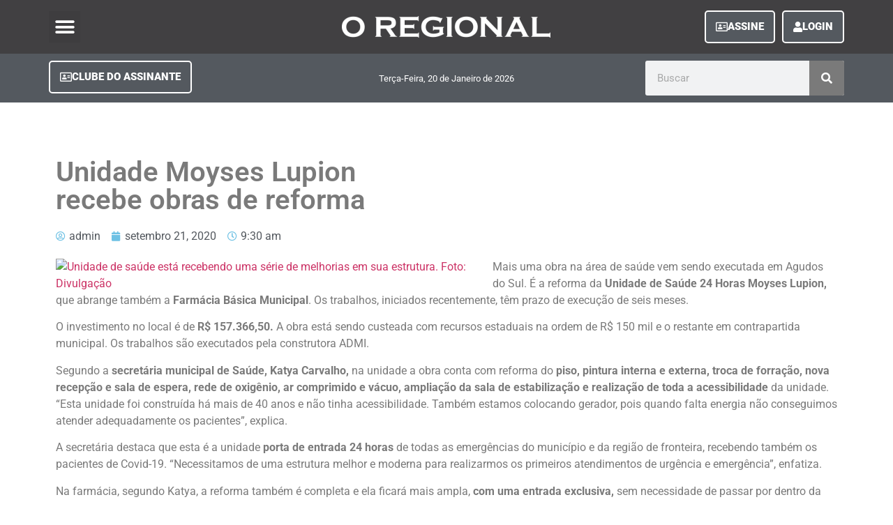

--- FILE ---
content_type: text/html; charset=UTF-8
request_url: https://oregionalpr.com.br/unidade-moyses-lupion-recebe-obras-de-reforma/
body_size: 22844
content:
<!doctype html><html lang="pt-BR" prefix="og: https://ogp.me/ns#"><head><script data-no-optimize="1">var litespeed_docref=sessionStorage.getItem("litespeed_docref");litespeed_docref&&(Object.defineProperty(document,"referrer",{get:function(){return litespeed_docref}}),sessionStorage.removeItem("litespeed_docref"));</script> <meta charset="UTF-8"><meta name="viewport" content="width=device-width, initial-scale=1"><link rel="profile" href="http://gmpg.org/xfn/11"><title>Unidade Moyses Lupion recebe obras de reforma - Jornal O Regional</title><meta name="description" content="Mais uma obra na área de saúde vem sendo executada em Agudos do Sul. É a reforma da Unidade de Saúde 24 Horas Moyses Lupion, que abrange também a Farmácia"/><meta name="robots" content="follow, index, max-snippet:-1, max-video-preview:-1, max-image-preview:large"/><link rel="canonical" href="https://oregionalpr.com.br/unidade-moyses-lupion-recebe-obras-de-reforma/" /><meta property="og:locale" content="pt_BR" /><meta property="og:type" content="article" /><meta property="og:title" content="Unidade Moyses Lupion recebe obras de reforma - Jornal O Regional" /><meta property="og:description" content="Mais uma obra na área de saúde vem sendo executada em Agudos do Sul. É a reforma da Unidade de Saúde 24 Horas Moyses Lupion, que abrange também a Farmácia" /><meta property="og:url" content="https://oregionalpr.com.br/unidade-moyses-lupion-recebe-obras-de-reforma/" /><meta property="og:site_name" content="Jornal O Regional" /><meta property="article:tag" content="obras" /><meta property="article:tag" content="saúde" /><meta property="article:section" content="Cidades" /><meta property="og:image" content="http://oregionalpr.com.br/wp-content/uploads/2020/09/Unidade-de-saúde-está-recebendo-uma-série-de-melhorias-em-sua-estrutura-610x407.jpg" /><meta property="og:image:alt" content="Unidade Moyses Lupion recebe obras de reforma" /><meta property="article:published_time" content="2020-09-21T09:30:11-03:00" /><meta name="twitter:card" content="summary_large_image" /><meta name="twitter:title" content="Unidade Moyses Lupion recebe obras de reforma - Jornal O Regional" /><meta name="twitter:description" content="Mais uma obra na área de saúde vem sendo executada em Agudos do Sul. É a reforma da Unidade de Saúde 24 Horas Moyses Lupion, que abrange também a Farmácia" /><meta name="twitter:image" content="http://oregionalpr.com.br/wp-content/uploads/2020/09/Unidade-de-saúde-está-recebendo-uma-série-de-melhorias-em-sua-estrutura-610x407.jpg" /><meta name="twitter:label1" content="Escrito por" /><meta name="twitter:data1" content="admin" /><meta name="twitter:label2" content="Tempo para leitura" /><meta name="twitter:data2" content="1 minuto" /> <script type="application/ld+json" class="rank-math-schema">{"@context":"https://schema.org","@graph":[{"@type":"Organization","@id":"https://oregionalpr.com.br/#organization","name":"Jornal O Regional","url":"http://oregionalpr.com.br","email":"assinaturas@oregionalpr.com.br","logo":{"@type":"ImageObject","@id":"https://oregionalpr.com.br/#logo","url":"http://oregionalpr.com.br/wp-content/uploads/2021/06/logo-regional.png","contentUrl":"http://oregionalpr.com.br/wp-content/uploads/2021/06/logo-regional.png","caption":"Jornal O Regional","inLanguage":"pt-BR","width":"1920","height":"1080"}},{"@type":"WebSite","@id":"https://oregionalpr.com.br/#website","url":"https://oregionalpr.com.br","name":"Jornal O Regional","publisher":{"@id":"https://oregionalpr.com.br/#organization"},"inLanguage":"pt-BR"},{"@type":"WebPage","@id":"https://oregionalpr.com.br/unidade-moyses-lupion-recebe-obras-de-reforma/#webpage","url":"https://oregionalpr.com.br/unidade-moyses-lupion-recebe-obras-de-reforma/","name":"Unidade Moyses Lupion recebe obras de reforma - Jornal O Regional","datePublished":"2020-09-21T09:30:11-03:00","dateModified":"2020-09-21T09:30:11-03:00","isPartOf":{"@id":"https://oregionalpr.com.br/#website"},"inLanguage":"pt-BR"},{"@type":"Person","@id":"https://oregionalpr.com.br/author/admin/","name":"admin","url":"https://oregionalpr.com.br/author/admin/","image":{"@type":"ImageObject","@id":"https://oregionalpr.com.br/wp-content/litespeed/avatar/567f84959c12d58ee30a627af25452fb.jpg?ver=1768329378","url":"https://oregionalpr.com.br/wp-content/litespeed/avatar/567f84959c12d58ee30a627af25452fb.jpg?ver=1768329378","caption":"admin","inLanguage":"pt-BR"},"sameAs":["http://oregionalpr.com.br/wp"],"worksFor":{"@id":"https://oregionalpr.com.br/#organization"}},{"@type":"BlogPosting","headline":"Unidade Moyses Lupion recebe obras de reforma - Jornal O Regional","datePublished":"2020-09-21T09:30:11-03:00","dateModified":"2020-09-21T09:30:11-03:00","articleSection":"Cidades","author":{"@id":"https://oregionalpr.com.br/author/admin/","name":"admin"},"publisher":{"@id":"https://oregionalpr.com.br/#organization"},"description":"Mais uma obra na \u00e1rea de sa\u00fade vem sendo executada em Agudos do Sul. \u00c9 a reforma da Unidade de Sa\u00fade 24 Horas Moyses Lupion, que abrange tamb\u00e9m a Farm\u00e1cia","name":"Unidade Moyses Lupion recebe obras de reforma - Jornal O Regional","@id":"https://oregionalpr.com.br/unidade-moyses-lupion-recebe-obras-de-reforma/#richSnippet","isPartOf":{"@id":"https://oregionalpr.com.br/unidade-moyses-lupion-recebe-obras-de-reforma/#webpage"},"inLanguage":"pt-BR","mainEntityOfPage":{"@id":"https://oregionalpr.com.br/unidade-moyses-lupion-recebe-obras-de-reforma/#webpage"}}]}</script> <link rel='dns-prefetch' href='//www.googletagmanager.com' /><link rel='dns-prefetch' href='//pagead2.googlesyndication.com' /><link rel="alternate" type="application/rss+xml" title="Feed para Jornal O Regional &raquo;" href="https://oregionalpr.com.br/feed/" /><link rel="alternate" type="application/rss+xml" title="Feed de comentários para Jornal O Regional &raquo;" href="https://oregionalpr.com.br/comments/feed/" /><link rel="alternate" type="application/rss+xml" title="Feed de comentários para Jornal O Regional &raquo; Unidade Moyses Lupion recebe obras de reforma" href="https://oregionalpr.com.br/unidade-moyses-lupion-recebe-obras-de-reforma/feed/" /><link rel="alternate" title="oEmbed (JSON)" type="application/json+oembed" href="https://oregionalpr.com.br/wp-json/oembed/1.0/embed?url=https%3A%2F%2Foregionalpr.com.br%2Funidade-moyses-lupion-recebe-obras-de-reforma%2F" /><link rel="alternate" title="oEmbed (XML)" type="text/xml+oembed" href="https://oregionalpr.com.br/wp-json/oembed/1.0/embed?url=https%3A%2F%2Foregionalpr.com.br%2Funidade-moyses-lupion-recebe-obras-de-reforma%2F&#038;format=xml" /><style id='wp-img-auto-sizes-contain-inline-css' type='text/css'>img:is([sizes=auto i],[sizes^="auto," i]){contain-intrinsic-size:3000px 1500px}
/*# sourceURL=wp-img-auto-sizes-contain-inline-css */</style><link data-optimized="2" rel="stylesheet" href="https://oregionalpr.com.br/wp-content/litespeed/css/d824f814f3dce0002b953873838e3b61.css?ver=1cf6e" /><style id='global-styles-inline-css' type='text/css'>:root{--wp--preset--aspect-ratio--square: 1;--wp--preset--aspect-ratio--4-3: 4/3;--wp--preset--aspect-ratio--3-4: 3/4;--wp--preset--aspect-ratio--3-2: 3/2;--wp--preset--aspect-ratio--2-3: 2/3;--wp--preset--aspect-ratio--16-9: 16/9;--wp--preset--aspect-ratio--9-16: 9/16;--wp--preset--color--black: #000000;--wp--preset--color--cyan-bluish-gray: #abb8c3;--wp--preset--color--white: #ffffff;--wp--preset--color--pale-pink: #f78da7;--wp--preset--color--vivid-red: #cf2e2e;--wp--preset--color--luminous-vivid-orange: #ff6900;--wp--preset--color--luminous-vivid-amber: #fcb900;--wp--preset--color--light-green-cyan: #7bdcb5;--wp--preset--color--vivid-green-cyan: #00d084;--wp--preset--color--pale-cyan-blue: #8ed1fc;--wp--preset--color--vivid-cyan-blue: #0693e3;--wp--preset--color--vivid-purple: #9b51e0;--wp--preset--gradient--vivid-cyan-blue-to-vivid-purple: linear-gradient(135deg,rgb(6,147,227) 0%,rgb(155,81,224) 100%);--wp--preset--gradient--light-green-cyan-to-vivid-green-cyan: linear-gradient(135deg,rgb(122,220,180) 0%,rgb(0,208,130) 100%);--wp--preset--gradient--luminous-vivid-amber-to-luminous-vivid-orange: linear-gradient(135deg,rgb(252,185,0) 0%,rgb(255,105,0) 100%);--wp--preset--gradient--luminous-vivid-orange-to-vivid-red: linear-gradient(135deg,rgb(255,105,0) 0%,rgb(207,46,46) 100%);--wp--preset--gradient--very-light-gray-to-cyan-bluish-gray: linear-gradient(135deg,rgb(238,238,238) 0%,rgb(169,184,195) 100%);--wp--preset--gradient--cool-to-warm-spectrum: linear-gradient(135deg,rgb(74,234,220) 0%,rgb(151,120,209) 20%,rgb(207,42,186) 40%,rgb(238,44,130) 60%,rgb(251,105,98) 80%,rgb(254,248,76) 100%);--wp--preset--gradient--blush-light-purple: linear-gradient(135deg,rgb(255,206,236) 0%,rgb(152,150,240) 100%);--wp--preset--gradient--blush-bordeaux: linear-gradient(135deg,rgb(254,205,165) 0%,rgb(254,45,45) 50%,rgb(107,0,62) 100%);--wp--preset--gradient--luminous-dusk: linear-gradient(135deg,rgb(255,203,112) 0%,rgb(199,81,192) 50%,rgb(65,88,208) 100%);--wp--preset--gradient--pale-ocean: linear-gradient(135deg,rgb(255,245,203) 0%,rgb(182,227,212) 50%,rgb(51,167,181) 100%);--wp--preset--gradient--electric-grass: linear-gradient(135deg,rgb(202,248,128) 0%,rgb(113,206,126) 100%);--wp--preset--gradient--midnight: linear-gradient(135deg,rgb(2,3,129) 0%,rgb(40,116,252) 100%);--wp--preset--font-size--small: 13px;--wp--preset--font-size--medium: 20px;--wp--preset--font-size--large: 36px;--wp--preset--font-size--x-large: 42px;--wp--preset--spacing--20: 0.44rem;--wp--preset--spacing--30: 0.67rem;--wp--preset--spacing--40: 1rem;--wp--preset--spacing--50: 1.5rem;--wp--preset--spacing--60: 2.25rem;--wp--preset--spacing--70: 3.38rem;--wp--preset--spacing--80: 5.06rem;--wp--preset--shadow--natural: 6px 6px 9px rgba(0, 0, 0, 0.2);--wp--preset--shadow--deep: 12px 12px 50px rgba(0, 0, 0, 0.4);--wp--preset--shadow--sharp: 6px 6px 0px rgba(0, 0, 0, 0.2);--wp--preset--shadow--outlined: 6px 6px 0px -3px rgb(255, 255, 255), 6px 6px rgb(0, 0, 0);--wp--preset--shadow--crisp: 6px 6px 0px rgb(0, 0, 0);}:where(.is-layout-flex){gap: 0.5em;}:where(.is-layout-grid){gap: 0.5em;}body .is-layout-flex{display: flex;}.is-layout-flex{flex-wrap: wrap;align-items: center;}.is-layout-flex > :is(*, div){margin: 0;}body .is-layout-grid{display: grid;}.is-layout-grid > :is(*, div){margin: 0;}:where(.wp-block-columns.is-layout-flex){gap: 2em;}:where(.wp-block-columns.is-layout-grid){gap: 2em;}:where(.wp-block-post-template.is-layout-flex){gap: 1.25em;}:where(.wp-block-post-template.is-layout-grid){gap: 1.25em;}.has-black-color{color: var(--wp--preset--color--black) !important;}.has-cyan-bluish-gray-color{color: var(--wp--preset--color--cyan-bluish-gray) !important;}.has-white-color{color: var(--wp--preset--color--white) !important;}.has-pale-pink-color{color: var(--wp--preset--color--pale-pink) !important;}.has-vivid-red-color{color: var(--wp--preset--color--vivid-red) !important;}.has-luminous-vivid-orange-color{color: var(--wp--preset--color--luminous-vivid-orange) !important;}.has-luminous-vivid-amber-color{color: var(--wp--preset--color--luminous-vivid-amber) !important;}.has-light-green-cyan-color{color: var(--wp--preset--color--light-green-cyan) !important;}.has-vivid-green-cyan-color{color: var(--wp--preset--color--vivid-green-cyan) !important;}.has-pale-cyan-blue-color{color: var(--wp--preset--color--pale-cyan-blue) !important;}.has-vivid-cyan-blue-color{color: var(--wp--preset--color--vivid-cyan-blue) !important;}.has-vivid-purple-color{color: var(--wp--preset--color--vivid-purple) !important;}.has-black-background-color{background-color: var(--wp--preset--color--black) !important;}.has-cyan-bluish-gray-background-color{background-color: var(--wp--preset--color--cyan-bluish-gray) !important;}.has-white-background-color{background-color: var(--wp--preset--color--white) !important;}.has-pale-pink-background-color{background-color: var(--wp--preset--color--pale-pink) !important;}.has-vivid-red-background-color{background-color: var(--wp--preset--color--vivid-red) !important;}.has-luminous-vivid-orange-background-color{background-color: var(--wp--preset--color--luminous-vivid-orange) !important;}.has-luminous-vivid-amber-background-color{background-color: var(--wp--preset--color--luminous-vivid-amber) !important;}.has-light-green-cyan-background-color{background-color: var(--wp--preset--color--light-green-cyan) !important;}.has-vivid-green-cyan-background-color{background-color: var(--wp--preset--color--vivid-green-cyan) !important;}.has-pale-cyan-blue-background-color{background-color: var(--wp--preset--color--pale-cyan-blue) !important;}.has-vivid-cyan-blue-background-color{background-color: var(--wp--preset--color--vivid-cyan-blue) !important;}.has-vivid-purple-background-color{background-color: var(--wp--preset--color--vivid-purple) !important;}.has-black-border-color{border-color: var(--wp--preset--color--black) !important;}.has-cyan-bluish-gray-border-color{border-color: var(--wp--preset--color--cyan-bluish-gray) !important;}.has-white-border-color{border-color: var(--wp--preset--color--white) !important;}.has-pale-pink-border-color{border-color: var(--wp--preset--color--pale-pink) !important;}.has-vivid-red-border-color{border-color: var(--wp--preset--color--vivid-red) !important;}.has-luminous-vivid-orange-border-color{border-color: var(--wp--preset--color--luminous-vivid-orange) !important;}.has-luminous-vivid-amber-border-color{border-color: var(--wp--preset--color--luminous-vivid-amber) !important;}.has-light-green-cyan-border-color{border-color: var(--wp--preset--color--light-green-cyan) !important;}.has-vivid-green-cyan-border-color{border-color: var(--wp--preset--color--vivid-green-cyan) !important;}.has-pale-cyan-blue-border-color{border-color: var(--wp--preset--color--pale-cyan-blue) !important;}.has-vivid-cyan-blue-border-color{border-color: var(--wp--preset--color--vivid-cyan-blue) !important;}.has-vivid-purple-border-color{border-color: var(--wp--preset--color--vivid-purple) !important;}.has-vivid-cyan-blue-to-vivid-purple-gradient-background{background: var(--wp--preset--gradient--vivid-cyan-blue-to-vivid-purple) !important;}.has-light-green-cyan-to-vivid-green-cyan-gradient-background{background: var(--wp--preset--gradient--light-green-cyan-to-vivid-green-cyan) !important;}.has-luminous-vivid-amber-to-luminous-vivid-orange-gradient-background{background: var(--wp--preset--gradient--luminous-vivid-amber-to-luminous-vivid-orange) !important;}.has-luminous-vivid-orange-to-vivid-red-gradient-background{background: var(--wp--preset--gradient--luminous-vivid-orange-to-vivid-red) !important;}.has-very-light-gray-to-cyan-bluish-gray-gradient-background{background: var(--wp--preset--gradient--very-light-gray-to-cyan-bluish-gray) !important;}.has-cool-to-warm-spectrum-gradient-background{background: var(--wp--preset--gradient--cool-to-warm-spectrum) !important;}.has-blush-light-purple-gradient-background{background: var(--wp--preset--gradient--blush-light-purple) !important;}.has-blush-bordeaux-gradient-background{background: var(--wp--preset--gradient--blush-bordeaux) !important;}.has-luminous-dusk-gradient-background{background: var(--wp--preset--gradient--luminous-dusk) !important;}.has-pale-ocean-gradient-background{background: var(--wp--preset--gradient--pale-ocean) !important;}.has-electric-grass-gradient-background{background: var(--wp--preset--gradient--electric-grass) !important;}.has-midnight-gradient-background{background: var(--wp--preset--gradient--midnight) !important;}.has-small-font-size{font-size: var(--wp--preset--font-size--small) !important;}.has-medium-font-size{font-size: var(--wp--preset--font-size--medium) !important;}.has-large-font-size{font-size: var(--wp--preset--font-size--large) !important;}.has-x-large-font-size{font-size: var(--wp--preset--font-size--x-large) !important;}
/*# sourceURL=global-styles-inline-css */</style><style id='classic-theme-styles-inline-css' type='text/css'>/*! This file is auto-generated */
.wp-block-button__link{color:#fff;background-color:#32373c;border-radius:9999px;box-shadow:none;text-decoration:none;padding:calc(.667em + 2px) calc(1.333em + 2px);font-size:1.125em}.wp-block-file__button{background:#32373c;color:#fff;text-decoration:none}
/*# sourceURL=/wp-includes/css/classic-themes.min.css */</style> <script type="litespeed/javascript" data-src="https://oregionalpr.com.br/wp-includes/js/jquery/jquery.min.js" id="jquery-core-js"></script> <script id="cookie-law-info-js-extra" type="litespeed/javascript">var Cli_Data={"nn_cookie_ids":[],"cookielist":[],"non_necessary_cookies":[],"ccpaEnabled":"","ccpaRegionBased":"","ccpaBarEnabled":"","strictlyEnabled":["necessary","obligatoire"],"ccpaType":"gdpr","js_blocking":"1","custom_integration":"","triggerDomRefresh":"","secure_cookies":""};var cli_cookiebar_settings={"animate_speed_hide":"500","animate_speed_show":"500","background":"#FFF","border":"#b1a6a6c2","border_on":"","button_1_button_colour":"#61a229","button_1_button_hover":"#4e8221","button_1_link_colour":"#fff","button_1_as_button":"1","button_1_new_win":"","button_2_button_colour":"#333","button_2_button_hover":"#292929","button_2_link_colour":"#444","button_2_as_button":"","button_2_hidebar":"1","button_3_button_colour":"#dedfe0","button_3_button_hover":"#b2b2b3","button_3_link_colour":"#333333","button_3_as_button":"1","button_3_new_win":"","button_4_button_colour":"#dedfe0","button_4_button_hover":"#b2b2b3","button_4_link_colour":"#333333","button_4_as_button":"1","button_7_button_colour":"#61a229","button_7_button_hover":"#4e8221","button_7_link_colour":"#fff","button_7_as_button":"1","button_7_new_win":"","font_family":"inherit","header_fix":"","notify_animate_hide":"1","notify_animate_show":"1","notify_div_id":"#cookie-law-info-bar","notify_position_horizontal":"right","notify_position_vertical":"bottom","scroll_close":"1","scroll_close_reload":"","accept_close_reload":"","reject_close_reload":"","showagain_tab":"1","showagain_background":"#fff","showagain_border":"#000","showagain_div_id":"#cookie-law-info-again","showagain_x_position":"100px","text":"#333333","show_once_yn":"1","show_once":"10000","logging_on":"","as_popup":"","popup_overlay":"1","bar_heading_text":"Site em conformidade com a LGPD","cookie_bar_as":"banner","popup_showagain_position":"bottom-right","widget_position":"left"};var log_object={"ajax_url":"https://oregionalpr.com.br/wp-admin/admin-ajax.php"}</script> <script id="3d-flip-book-client-locale-loader-js-extra" type="litespeed/javascript">var FB3D_CLIENT_LOCALE={"ajaxurl":"https://oregionalpr.com.br/wp-admin/admin-ajax.php","dictionary":{"Table of contents":"Table of contents","Close":"Close","Bookmarks":"Bookmarks","Thumbnails":"Thumbnails","Search":"Search","Share":"Share","Facebook":"Facebook","Twitter":"Twitter","Email":"Email","Play":"Play","Previous page":"Previous page","Next page":"Next page","Zoom in":"Zoom in","Zoom out":"Zoom out","Fit view":"Fit view","Auto play":"Auto play","Full screen":"Full screen","More":"More","Smart pan":"Smart pan","Single page":"Single page","Sounds":"Sounds","Stats":"Stats","Print":"Print","Download":"Download","Goto first page":"Goto first page","Goto last page":"Goto last page"},"images":"https://oregionalpr.com.br/wp-content/plugins/interactive-3d-flipbook-powered-physics-engine/assets/images/","jsData":{"urls":[],"posts":{"ids_mis":[],"ids":[]},"pages":[],"firstPages":[],"bookCtrlProps":[],"bookTemplates":[]},"key":"3d-flip-book","pdfJS":{"pdfJsLib":"https://oregionalpr.com.br/wp-content/plugins/interactive-3d-flipbook-powered-physics-engine/assets/js/pdf.min.js?ver=4.3.136","pdfJsWorker":"https://oregionalpr.com.br/wp-content/plugins/interactive-3d-flipbook-powered-physics-engine/assets/js/pdf.worker.js?ver=4.3.136","stablePdfJsLib":"https://oregionalpr.com.br/wp-content/plugins/interactive-3d-flipbook-powered-physics-engine/assets/js/stable/pdf.min.js?ver=2.5.207","stablePdfJsWorker":"https://oregionalpr.com.br/wp-content/plugins/interactive-3d-flipbook-powered-physics-engine/assets/js/stable/pdf.worker.js?ver=2.5.207","pdfJsCMapUrl":"https://oregionalpr.com.br/wp-content/plugins/interactive-3d-flipbook-powered-physics-engine/assets/cmaps/"},"cacheurl":"http://oregionalpr.com.br/wp-content/uploads/3d-flip-book/cache/","pluginsurl":"https://oregionalpr.com.br/wp-content/plugins/","pluginurl":"https://oregionalpr.com.br/wp-content/plugins/interactive-3d-flipbook-powered-physics-engine/","thumbnailSize":{"width":"150","height":"150"},"version":"1.16.15"}</script> <script id="ecs_ajax_load-js-extra" type="litespeed/javascript">var ecs_ajax_params={"ajaxurl":"https://oregionalpr.com.br/wp-admin/admin-ajax.php","posts":"{\"page\":0,\"name\":\"unidade-moyses-lupion-recebe-obras-de-reforma\",\"error\":\"\",\"m\":\"\",\"p\":0,\"post_parent\":\"\",\"subpost\":\"\",\"subpost_id\":\"\",\"attachment\":\"\",\"attachment_id\":0,\"pagename\":\"\",\"page_id\":0,\"second\":\"\",\"minute\":\"\",\"hour\":\"\",\"day\":0,\"monthnum\":0,\"year\":0,\"w\":0,\"category_name\":\"\",\"tag\":\"\",\"cat\":\"\",\"tag_id\":\"\",\"author\":\"\",\"author_name\":\"\",\"feed\":\"\",\"tb\":\"\",\"paged\":0,\"meta_key\":\"\",\"meta_value\":\"\",\"preview\":\"\",\"s\":\"\",\"sentence\":\"\",\"title\":\"\",\"fields\":\"all\",\"menu_order\":\"\",\"embed\":\"\",\"category__in\":[],\"category__not_in\":[],\"category__and\":[],\"post__in\":[],\"post__not_in\":[],\"post_name__in\":[],\"tag__in\":[],\"tag__not_in\":[],\"tag__and\":[],\"tag_slug__in\":[],\"tag_slug__and\":[],\"post_parent__in\":[],\"post_parent__not_in\":[],\"author__in\":[],\"author__not_in\":[],\"search_columns\":[],\"ignore_sticky_posts\":false,\"suppress_filters\":false,\"cache_results\":true,\"update_post_term_cache\":true,\"update_menu_item_cache\":false,\"lazy_load_term_meta\":true,\"update_post_meta_cache\":true,\"post_type\":\"\",\"posts_per_page\":10,\"nopaging\":false,\"comments_per_page\":\"50\",\"no_found_rows\":false,\"order\":\"DESC\"}"}</script> <link rel="https://api.w.org/" href="https://oregionalpr.com.br/wp-json/" /><link rel="alternate" title="JSON" type="application/json" href="https://oregionalpr.com.br/wp-json/wp/v2/posts/62826" /><link rel="EditURI" type="application/rsd+xml" title="RSD" href="https://oregionalpr.com.br/xmlrpc.php?rsd" /><meta name="generator" content="WordPress 6.9" /><link rel='shortlink' href='https://oregionalpr.com.br/?p=62826' /><meta name="generator" content="Site Kit by Google 1.153.0" /><meta name="google-adsense-platform-account" content="ca-host-pub-2644536267352236"><meta name="google-adsense-platform-domain" content="sitekit.withgoogle.com"><meta name="generator" content="Elementor 3.29.0; features: additional_custom_breakpoints, e_local_google_fonts; settings: css_print_method-external, google_font-enabled, font_display-auto">
 <script type="litespeed/javascript">(function(w,d,s,l,i){w[l]=w[l]||[];w[l].push({'gtm.start':new Date().getTime(),event:'gtm.js'});var f=d.getElementsByTagName(s)[0],j=d.createElement(s),dl=l!='dataLayer'?'&l='+l:'';j.async=!0;j.src='https://www.googletagmanager.com/gtm.js?id='+i+dl;f.parentNode.insertBefore(j,f)})(window,document,'script','dataLayer','GTM-K2JTRH5B')</script> <style>.e-con.e-parent:nth-of-type(n+4):not(.e-lazyloaded):not(.e-no-lazyload),
				.e-con.e-parent:nth-of-type(n+4):not(.e-lazyloaded):not(.e-no-lazyload) * {
					background-image: none !important;
				}
				@media screen and (max-height: 1024px) {
					.e-con.e-parent:nth-of-type(n+3):not(.e-lazyloaded):not(.e-no-lazyload),
					.e-con.e-parent:nth-of-type(n+3):not(.e-lazyloaded):not(.e-no-lazyload) * {
						background-image: none !important;
					}
				}
				@media screen and (max-height: 640px) {
					.e-con.e-parent:nth-of-type(n+2):not(.e-lazyloaded):not(.e-no-lazyload),
					.e-con.e-parent:nth-of-type(n+2):not(.e-lazyloaded):not(.e-no-lazyload) * {
						background-image: none !important;
					}
				}</style> <script type="litespeed/javascript" data-src="https://pagead2.googlesyndication.com/pagead/js/adsbygoogle.js?client=ca-pub-5249107404906260&amp;host=ca-host-pub-2644536267352236" crossorigin="anonymous"></script> <link rel="icon" href="https://oregionalpr.com.br/wp-content/uploads/2021/05/favicon-150x150.png" sizes="32x32" /><link rel="icon" href="https://oregionalpr.com.br/wp-content/uploads/2021/05/favicon-300x300.png" sizes="192x192" /><link rel="apple-touch-icon" href="https://oregionalpr.com.br/wp-content/uploads/2021/05/favicon-300x300.png" /><meta name="msapplication-TileImage" content="https://oregionalpr.com.br/wp-content/uploads/2021/05/favicon-300x300.png" /> <script data-ad-client="ca-pub-5249107404906260" type="litespeed/javascript" data-src="https://pagead2.googlesyndication.com/pagead/js/adsbygoogle.js"></script> <script custom-element="amp-auto-ads"
        type="litespeed/javascript" data-src="https://cdn.ampproject.org/v0/amp-auto-ads-0.1.js"></script> <meta name="facebook-domain-verification" content="vxq9py4riaof1ifik1xz0db36pumjw" /></head><body class="wp-singular post-template-default single single-post postid-62826 single-format-standard wp-theme-hello-elementor elementor-default elementor-kit-76982 elementor-page-66160"><noscript><iframe data-lazyloaded="1" src="about:blank" data-litespeed-src="https://www.googletagmanager.com/ns.html?id=GTM-K2JTRH5B"
height="0" width="0" style="display:none;visibility:hidden"></iframe></noscript><div data-elementor-type="header" data-elementor-id="65941" class="elementor elementor-65941 elementor-location-header" data-elementor-post-type="elementor_library"><section class="elementor-section elementor-top-section elementor-element elementor-element-5b977e90 elementor-section-height-min-height elementor-section-content-middle elementor-reverse-mobile elementor-section-boxed elementor-section-height-default elementor-section-items-middle" data-id="5b977e90" data-element_type="section" data-settings="{&quot;background_background&quot;:&quot;classic&quot;,&quot;sticky&quot;:&quot;top&quot;,&quot;sticky_on&quot;:[&quot;desktop&quot;,&quot;tablet&quot;,&quot;mobile&quot;],&quot;sticky_offset&quot;:0,&quot;sticky_effects_offset&quot;:0,&quot;sticky_anchor_link_offset&quot;:0}"><div class="elementor-container elementor-column-gap-no"><div class="elementor-column elementor-col-33 elementor-top-column elementor-element elementor-element-23e28f92" data-id="23e28f92" data-element_type="column"><div class="elementor-widget-wrap elementor-element-populated"><div class="elementor-element elementor-element-48894ffd elementor-nav-menu--stretch elementor-nav-menu__text-align-center elementor-widget__width-auto elementor-nav-menu--toggle elementor-nav-menu--burger elementor-widget elementor-widget-nav-menu" data-id="48894ffd" data-element_type="widget" data-settings="{&quot;layout&quot;:&quot;dropdown&quot;,&quot;full_width&quot;:&quot;stretch&quot;,&quot;submenu_icon&quot;:{&quot;value&quot;:&quot;&lt;i class=\&quot;fas fa-caret-down\&quot;&gt;&lt;\/i&gt;&quot;,&quot;library&quot;:&quot;fa-solid&quot;},&quot;toggle&quot;:&quot;burger&quot;}" data-widget_type="nav-menu.default"><div class="elementor-widget-container"><div class="elementor-menu-toggle" role="button" tabindex="0" aria-label="Alternar menu" aria-expanded="false">
<i aria-hidden="true" role="presentation" class="elementor-menu-toggle__icon--open eicon-menu-bar"></i><i aria-hidden="true" role="presentation" class="elementor-menu-toggle__icon--close eicon-close"></i></div><nav class="elementor-nav-menu--dropdown elementor-nav-menu__container" aria-hidden="true"><ul id="menu-2-48894ffd" class="elementor-nav-menu"><li class="menu-item menu-item-type-post_type menu-item-object-page menu-item-27"><a href="https://oregionalpr.com.br/home/" class="elementor-item" tabindex="-1">Início</a></li><li class="menu-item menu-item-type-custom menu-item-object-custom menu-item-has-children menu-item-29"><a href="#" class="elementor-item elementor-item-anchor" tabindex="-1">Cadernos</a><ul class="sub-menu elementor-nav-menu--dropdown"><li class="menu-item menu-item-type-taxonomy menu-item-object-category menu-item-66386"><a href="https://oregionalpr.com.br/caderno/geral/" class="elementor-sub-item" tabindex="-1">Geral</a></li><li class="menu-item menu-item-type-taxonomy menu-item-object-category current-post-ancestor current-menu-parent current-post-parent menu-item-66387"><a href="https://oregionalpr.com.br/caderno/cidades/" class="elementor-sub-item" tabindex="-1">Cidades</a></li><li class="menu-item menu-item-type-taxonomy menu-item-object-category menu-item-66388"><a href="https://oregionalpr.com.br/caderno/esportes/" class="elementor-sub-item" tabindex="-1">Esportes</a></li><li class="menu-item menu-item-type-taxonomy menu-item-object-category menu-item-66389"><a href="https://oregionalpr.com.br/caderno/pinga-pinga/" class="elementor-sub-item" tabindex="-1">Pinga-pinga</a></li><li class="menu-item menu-item-type-taxonomy menu-item-object-category menu-item-66390"><a href="https://oregionalpr.com.br/caderno/politicando/" class="elementor-sub-item" tabindex="-1">Politicando</a></li><li class="menu-item menu-item-type-taxonomy menu-item-object-category menu-item-72189"><a href="https://oregionalpr.com.br/caderno/policial/" class="elementor-sub-item" tabindex="-1">Policial</a></li><li class="menu-item menu-item-type-taxonomy menu-item-object-category menu-item-66458"><a href="https://oregionalpr.com.br/caderno/coluna-social/" class="elementor-sub-item" tabindex="-1">Coluna Social</a></li><li class="menu-item menu-item-type-taxonomy menu-item-object-category menu-item-66392"><a href="https://oregionalpr.com.br/caderno/editorial/" class="elementor-sub-item" tabindex="-1">Editorial</a></li><li class="menu-item menu-item-type-taxonomy menu-item-object-category menu-item-66393"><a href="https://oregionalpr.com.br/caderno/coluna/" class="elementor-sub-item" tabindex="-1">Coluna</a></li></ul></li><li class="menu-item menu-item-type-post_type menu-item-object-page menu-item-66394"><a href="https://oregionalpr.com.br/o-regional-play/" class="elementor-item" tabindex="-1">O Regional Play</a></li><li class="menu-item menu-item-type-post_type menu-item-object-page menu-item-66395"><a href="https://oregionalpr.com.br/quem-somos/" class="elementor-item" tabindex="-1">Quem Somos</a></li><li class="menu-item menu-item-type-post_type menu-item-object-page menu-item-66396"><a href="https://oregionalpr.com.br/clube-do-assinante/" class="elementor-item" tabindex="-1">Clube do Assinante</a></li><li class="menu-item menu-item-type-post_type menu-item-object-page menu-item-66397"><a href="https://oregionalpr.com.br/fale-conosco/" class="elementor-item" tabindex="-1">Fale Conosco</a></li><li class="menu-item menu-item-type-post_type menu-item-object-page menu-item-76678"><a href="https://oregionalpr.com.br/minha-conta/" class="elementor-item" tabindex="-1">Minha Conta</a></li></ul></nav></div></div></div></div><div class="elementor-column elementor-col-33 elementor-top-column elementor-element elementor-element-2276a344" data-id="2276a344" data-element_type="column"><div class="elementor-widget-wrap elementor-element-populated"><div class="elementor-element elementor-element-12c85c27 elementor-widget elementor-widget-image" data-id="12c85c27" data-element_type="widget" data-widget_type="image.default"><div class="elementor-widget-container">
<a href="http://oregionalpr.com.br/">
<img data-lazyloaded="1" src="[data-uri]" width="300" height="31" data-src="https://oregionalpr.com.br/wp-content/uploads/2021/05/logo-regional-white-300x31.png" class="attachment-medium size-medium wp-image-66025" alt="" data-srcset="https://oregionalpr.com.br/wp-content/uploads/2021/05/logo-regional-white-300x31.png 300w, https://oregionalpr.com.br/wp-content/uploads/2021/05/logo-regional-white.png 560w" data-sizes="(max-width: 300px) 100vw, 300px" />								</a></div></div></div></div><div class="elementor-column elementor-col-33 elementor-top-column elementor-element elementor-element-231ffb0a" data-id="231ffb0a" data-element_type="column"><div class="elementor-widget-wrap elementor-element-populated"><div class="elementor-element elementor-element-6ece007a elementor-align-left elementor-widget__width-auto elementor-mobile-align-center elementor-widget elementor-widget-button" data-id="6ece007a" data-element_type="widget" data-widget_type="button.default"><div class="elementor-widget-container"><div class="elementor-button-wrapper">
<a class="elementor-button elementor-button-link elementor-size-sm" href="http://oregionalpr.com.br/clube-do-assinante/">
<span class="elementor-button-content-wrapper">
<span class="elementor-button-icon">
<i aria-hidden="true" class="far fa-address-card"></i>			</span>
<span class="elementor-button-text">ASSINE</span>
</span>
</a></div></div></div><div class="elementor-element elementor-element-1a65e151 elementor-align-left elementor-widget__width-auto elementor-mobile-align-center elementor-widget elementor-widget-button" data-id="1a65e151" data-element_type="widget" data-widget_type="button.default"><div class="elementor-widget-container"><div class="elementor-button-wrapper">
<a class="elementor-button elementor-button-link elementor-size-sm" href="http://oregionalpr.com.br/login/">
<span class="elementor-button-content-wrapper">
<span class="elementor-button-icon">
<i aria-hidden="true" class="fas fa-user"></i>			</span>
<span class="elementor-button-text">LOGIN</span>
</span>
</a></div></div></div></div></div></div></section><section class="elementor-section elementor-top-section elementor-element elementor-element-3d901640 elementor-section-boxed elementor-section-height-default elementor-section-height-default" data-id="3d901640" data-element_type="section" data-settings="{&quot;background_background&quot;:&quot;classic&quot;}"><div class="elementor-container elementor-column-gap-default"><div class="elementor-column elementor-col-100 elementor-top-column elementor-element elementor-element-6d62b6b0" data-id="6d62b6b0" data-element_type="column"><div class="elementor-widget-wrap elementor-element-populated"><section class="elementor-section elementor-inner-section elementor-element elementor-element-313f00a3 elementor-section-boxed elementor-section-height-default elementor-section-height-default" data-id="313f00a3" data-element_type="section"><div class="elementor-container elementor-column-gap-default"><div class="elementor-column elementor-col-50 elementor-inner-column elementor-element elementor-element-4e1ee7c5" data-id="4e1ee7c5" data-element_type="column"><div class="elementor-widget-wrap elementor-element-populated"><div class="elementor-element elementor-element-40c6f5e7 elementor-align-left elementor-mobile-align-center elementor-widget elementor-widget-button" data-id="40c6f5e7" data-element_type="widget" data-widget_type="button.default"><div class="elementor-widget-container"><div class="elementor-button-wrapper">
<a class="elementor-button elementor-button-link elementor-size-sm" href="http://oregionalpr.com.br/vantagens/">
<span class="elementor-button-content-wrapper">
<span class="elementor-button-icon">
<i aria-hidden="true" class="far fa-address-card"></i>			</span>
<span class="elementor-button-text">CLUBE DO ASSINANTE</span>
</span>
</a></div></div></div></div></div><div class="elementor-column elementor-col-25 elementor-inner-column elementor-element elementor-element-339b1b4f" data-id="339b1b4f" data-element_type="column"><div class="elementor-widget-wrap elementor-element-populated"><div class="elementor-element elementor-element-1e961197 elementor-widget__width-auto elementor-widget elementor-widget-text-editor" data-id="1e961197" data-element_type="widget" data-widget_type="text-editor.default"><div class="elementor-widget-container">
terça-feira, 20</div></div><div class="elementor-element elementor-element-47d775f3 elementor-widget__width-auto elementor-widget elementor-widget-text-editor" data-id="47d775f3" data-element_type="widget" data-widget_type="text-editor.default"><div class="elementor-widget-container">
&nbsp;de&nbsp;</div></div><div class="elementor-element elementor-element-796097b3 elementor-widget__width-auto elementor-widget elementor-widget-text-editor" data-id="796097b3" data-element_type="widget" data-widget_type="text-editor.default"><div class="elementor-widget-container">
janeiro</div></div><div class="elementor-element elementor-element-33d89867 elementor-widget__width-auto elementor-widget elementor-widget-text-editor" data-id="33d89867" data-element_type="widget" data-widget_type="text-editor.default"><div class="elementor-widget-container">
&nbsp;de&nbsp;</div></div><div class="elementor-element elementor-element-36aae466 elementor-widget__width-auto elementor-widget elementor-widget-text-editor" data-id="36aae466" data-element_type="widget" data-widget_type="text-editor.default"><div class="elementor-widget-container">
2026</div></div></div></div><div class="elementor-column elementor-col-25 elementor-inner-column elementor-element elementor-element-27699915" data-id="27699915" data-element_type="column"><div class="elementor-widget-wrap elementor-element-populated"><div class="elementor-element elementor-element-67375be7 elementor-search-form--skin-classic elementor-search-form--button-type-icon elementor-search-form--icon-search elementor-widget elementor-widget-search-form" data-id="67375be7" data-element_type="widget" data-settings="{&quot;skin&quot;:&quot;classic&quot;}" data-widget_type="search-form.default"><div class="elementor-widget-container">
<search role="search"><form class="elementor-search-form" action="https://oregionalpr.com.br" method="get"><div class="elementor-search-form__container">
<label class="elementor-screen-only" for="elementor-search-form-67375be7">Pesquisar</label>
<input id="elementor-search-form-67375be7" placeholder="Buscar" class="elementor-search-form__input" type="search" name="s" value="">
<button class="elementor-search-form__submit" type="submit" aria-label="Pesquisar">
<i aria-hidden="true" class="fas fa-search"></i>													</button></div></form>
</search></div></div></div></div></div></section></div></div></div></section></div><div data-elementor-type="single-post" data-elementor-id="66160" class="elementor elementor-66160 elementor-location-single post-62826 post type-post status-publish format-standard has-post-thumbnail hentry category-cidades tag-obras tag-saude" data-elementor-post-type="elementor_library"><section class="elementor-section elementor-top-section elementor-element elementor-element-380aa73 elementor-section-boxed elementor-section-height-default elementor-section-height-default" data-id="380aa73" data-element_type="section"><div class="elementor-container elementor-column-gap-default"><div class="elementor-column elementor-col-50 elementor-top-column elementor-element elementor-element-bf2e0b2" data-id="bf2e0b2" data-element_type="column"><div class="elementor-widget-wrap elementor-element-populated"><div class="elementor-element elementor-element-1613bba elementor-widget elementor-widget-spacer" data-id="1613bba" data-element_type="widget" data-widget_type="spacer.default"><div class="elementor-widget-container"><div class="elementor-spacer"><div class="elementor-spacer-inner"></div></div></div></div><div class="elementor-element elementor-element-7c1de5c elementor-widget elementor-widget-theme-post-title elementor-page-title elementor-widget-heading" data-id="7c1de5c" data-element_type="widget" data-widget_type="theme-post-title.default"><div class="elementor-widget-container"><h1 class="elementor-heading-title elementor-size-default">Unidade Moyses Lupion recebe obras de reforma</h1></div></div><div class="elementor-element elementor-element-0c1d456 elementor-widget elementor-widget-post-info" data-id="0c1d456" data-element_type="widget" data-widget_type="post-info.default"><div class="elementor-widget-container"><ul class="elementor-inline-items elementor-icon-list-items elementor-post-info"><li class="elementor-icon-list-item elementor-repeater-item-9054835 elementor-inline-item" itemprop="author">
<a href="https://oregionalpr.com.br/author/admin/">
<span class="elementor-icon-list-icon">
<i aria-hidden="true" class="far fa-user-circle"></i>							</span>
<span class="elementor-icon-list-text elementor-post-info__item elementor-post-info__item--type-author">
admin					</span>
</a></li><li class="elementor-icon-list-item elementor-repeater-item-f662eed elementor-inline-item" itemprop="datePublished">
<a href="https://oregionalpr.com.br/2020/09/21/">
<span class="elementor-icon-list-icon">
<i aria-hidden="true" class="fas fa-calendar"></i>							</span>
<span class="elementor-icon-list-text elementor-post-info__item elementor-post-info__item--type-date">
<time>setembro 21, 2020</time>					</span>
</a></li><li class="elementor-icon-list-item elementor-repeater-item-6214280 elementor-inline-item">
<span class="elementor-icon-list-icon">
<i aria-hidden="true" class="far fa-clock"></i>							</span>
<span class="elementor-icon-list-text elementor-post-info__item elementor-post-info__item--type-time">
<time>9:30 am</time>					</span></li></ul></div></div></div></div><div class="elementor-column elementor-col-50 elementor-top-column elementor-element elementor-element-262b334" data-id="262b334" data-element_type="column"><div class="elementor-widget-wrap elementor-element-populated"></div></div></div></section><section class="elementor-section elementor-top-section elementor-element elementor-element-8c85f33 elementor-section-boxed elementor-section-height-default elementor-section-height-default" data-id="8c85f33" data-element_type="section"><div class="elementor-container elementor-column-gap-default"><div class="elementor-column elementor-col-100 elementor-top-column elementor-element elementor-element-8f66282" data-id="8f66282" data-element_type="column"><div class="elementor-widget-wrap elementor-element-populated"><div class="elementor-element elementor-element-454c9c8 elementor-widget elementor-widget-theme-post-content" data-id="454c9c8" data-element_type="widget" data-widget_type="theme-post-content.default"><div class="elementor-widget-container"><p><a href="http://oregionalpr.com.br/wp-content/uploads/2020/09/Unidade-de-saúde-está-recebendo-uma-série-de-melhorias-em-sua-estrutura.jpg"><img data-lazyloaded="1" src="[data-uri]" fetchpriority="high" fetchpriority="high" decoding="async" class="alignleft size-large wp-image-62827" data-src="http://oregionalpr.com.br/wp-content/uploads/2020/09/Unidade-de-saúde-está-recebendo-uma-série-de-melhorias-em-sua-estrutura-610x407.jpg" alt="Unidade de saúde está recebendo uma série de melhorias em sua estrutura. Foto: Divulgação" width="610" height="407" /></a>Mais uma obra na área de saúde vem sendo executada em Agudos do Sul. É a reforma da <strong>Unidade de Saúde 24 Horas Moyses Lupion,</strong> que abrange também a <strong>Farmácia Básica Municipal</strong>. Os trabalhos, iniciados recentemente, têm prazo de execução de seis meses.</p><p>O investimento no local é de <strong>R$ 157.366,50.</strong> A obra está sendo custeada com recursos estaduais na ordem de R$ 150 mil e o restante em contrapartida municipal. Os trabalhos são executados pela construtora ADMI.</p><p>Segundo a <strong>secretária municipal de Saúde, Katya Carvalho,</strong> na unidade a obra conta com reforma do <strong>piso, pintura interna e externa, troca de forração, nova recepção e sala de espera, rede de oxigênio, ar comprimido e vácuo, ampliação da sala de estabilização e realização de toda a acessibilidade</strong> da unidade. “Esta unidade foi construída há mais de 40 anos e não tinha acessibilidade. Também estamos colocando gerador, pois quando falta energia não conseguimos atender adequadamente os pacientes”, explica.</p><p>A secretária destaca que esta é a unidade <strong>porta de entrada 24 horas</strong> de todas as emergências do município e da região de fronteira, recebendo também os pacientes de Covid-19. “Necessitamos de uma estrutura melhor e moderna para realizarmos os primeiros atendimentos de urgência e emergência”, enfatiza.</p><p>Na farmácia, segundo Katya, a reforma também é completa e ela ficará mais ampla,<strong> com uma entrada exclusiva,</strong> sem necessidade de passar por dentro da unidade e com um hall de entrada para melhor atender os pacientes. A ampliação contempla o almoxarifado e a dispensação de medicamentos, visando proporcionar também boas condições aos funcionários para o trabalho.</p></div></div><div class="elementor-element elementor-element-6ad37e9 elementor-widget elementor-widget-image" data-id="6ad37e9" data-element_type="widget" data-widget_type="image.default"><div class="elementor-widget-container">
<a href="https://www.instagram.com/p/DOuJb4mDZ_R/">
<img data-lazyloaded="1" src="[data-uri]" width="300" height="250" data-src="https://oregionalpr.com.br/wp-content/uploads/2025/10/300x250-1.gif" class="attachment-large size-large wp-image-97851" alt="" />								</a></div></div><div class="elementor-element elementor-element-3939ad5 elementor-share-buttons--skin-framed elementor-share-buttons--shape-circle elementor-share-buttons--align-center elementor-share-buttons--view-icon-text elementor-grid-0 elementor-share-buttons--color-official elementor-widget elementor-widget-share-buttons" data-id="3939ad5" data-element_type="widget" data-widget_type="share-buttons.default"><div class="elementor-widget-container"><div class="elementor-grid" role="list"><div class="elementor-grid-item" role="listitem"><div class="elementor-share-btn elementor-share-btn_facebook" role="button" tabindex="0" aria-label="Compartilhar no facebook">
<span class="elementor-share-btn__icon">
<i class="fab fa-facebook" aria-hidden="true"></i>							</span><div class="elementor-share-btn__text">
<span class="elementor-share-btn__title">
Facebook									</span></div></div></div><div class="elementor-grid-item" role="listitem"><div class="elementor-share-btn elementor-share-btn_twitter" role="button" tabindex="0" aria-label="Compartilhar no twitter">
<span class="elementor-share-btn__icon">
<i class="fab fa-twitter" aria-hidden="true"></i>							</span><div class="elementor-share-btn__text">
<span class="elementor-share-btn__title">
Twitter									</span></div></div></div><div class="elementor-grid-item" role="listitem"><div class="elementor-share-btn elementor-share-btn_linkedin" role="button" tabindex="0" aria-label="Compartilhar no linkedin">
<span class="elementor-share-btn__icon">
<i class="fab fa-linkedin" aria-hidden="true"></i>							</span><div class="elementor-share-btn__text">
<span class="elementor-share-btn__title">
LinkedIn									</span></div></div></div><div class="elementor-grid-item" role="listitem"><div class="elementor-share-btn elementor-share-btn_telegram" role="button" tabindex="0" aria-label="Compartilhar no telegram">
<span class="elementor-share-btn__icon">
<i class="fab fa-telegram" aria-hidden="true"></i>							</span><div class="elementor-share-btn__text">
<span class="elementor-share-btn__title">
Telegram									</span></div></div></div><div class="elementor-grid-item" role="listitem"><div class="elementor-share-btn elementor-share-btn_whatsapp" role="button" tabindex="0" aria-label="Compartilhar no whatsapp">
<span class="elementor-share-btn__icon">
<i class="fab fa-whatsapp" aria-hidden="true"></i>							</span><div class="elementor-share-btn__text">
<span class="elementor-share-btn__title">
WhatsApp									</span></div></div></div><div class="elementor-grid-item" role="listitem"><div class="elementor-share-btn elementor-share-btn_email" role="button" tabindex="0" aria-label="Compartilhar no email">
<span class="elementor-share-btn__icon">
<i class="fas fa-envelope" aria-hidden="true"></i>							</span><div class="elementor-share-btn__text">
<span class="elementor-share-btn__title">
Email									</span></div></div></div></div></div></div></div></div></div></section><section class="elementor-section elementor-top-section elementor-element elementor-element-23afefc elementor-section-boxed elementor-section-height-default elementor-section-height-default" data-id="23afefc" data-element_type="section"><div class="elementor-container elementor-column-gap-default"><div class="elementor-column elementor-col-100 elementor-top-column elementor-element elementor-element-7f3ed04" data-id="7f3ed04" data-element_type="column"><div class="elementor-widget-wrap elementor-element-populated"><div class="elementor-element elementor-element-7b69be4 elementor-widget elementor-widget-facebook-comments" data-id="7b69be4" data-element_type="widget" data-widget_type="facebook-comments.default"><div class="elementor-widget-container"><div class="elementor-facebook-widget fb-comments" data-href="https://oregionalpr.com.br?p=62826" data-width="100%" data-numposts="10" data-order-by="social" style="min-height: 1px"></div></div></div><div class="elementor-element elementor-element-1789395 elementor-hidden-tablet elementor-hidden-phone elementor-post-navigation-borders-yes elementor-widget elementor-widget-post-navigation" data-id="1789395" data-element_type="widget" data-widget_type="post-navigation.default"><div class="elementor-widget-container"><div class="elementor-post-navigation"><div class="elementor-post-navigation__prev elementor-post-navigation__link">
<a href="https://oregionalpr.com.br/numero-de-pacientes-recuperados-da-covid-19-passa-de-42-mil-na-regiao/" rel="prev"><span class="post-navigation__arrow-wrapper post-navigation__arrow-prev"><i class="fa fa-angle-double-left" aria-hidden="true"></i><span class="elementor-screen-only">Anterior</span></span><span class="elementor-post-navigation__link__prev"><span class="post-navigation__prev--label">Notícia anterior</span><span class="post-navigation__prev--title">Número de pacientes recuperados da Covid-19 passa de 4,2 mil na região</span></span></a></div><div class="elementor-post-navigation__separator-wrapper"><div class="elementor-post-navigation__separator"></div></div><div class="elementor-post-navigation__next elementor-post-navigation__link">
<a href="https://oregionalpr.com.br/jovem-de-mandirituba-busca-realizar-sonho-de-ser-jogador-na-suecia/" rel="next"><span class="elementor-post-navigation__link__next"><span class="post-navigation__next--label">próxima notícia</span><span class="post-navigation__next--title">Jovem de Mandirituba busca realizar sonho de ser jogador na Suécia</span></span><span class="post-navigation__arrow-wrapper post-navigation__arrow-next"><i class="fa fa-angle-double-right" aria-hidden="true"></i><span class="elementor-screen-only">Próximo</span></span></a></div></div></div></div></div></div></div></section></div><div data-elementor-type="footer" data-elementor-id="130" class="elementor elementor-130 elementor-location-footer" data-elementor-post-type="elementor_library"><section class="elementor-section elementor-top-section elementor-element elementor-element-7a70efb3 elementor-section-boxed elementor-section-height-default elementor-section-height-default" data-id="7a70efb3" data-element_type="section" data-settings="{&quot;background_background&quot;:&quot;classic&quot;}"><div class="elementor-container elementor-column-gap-default"><div class="elementor-column elementor-col-50 elementor-top-column elementor-element elementor-element-6635adad" data-id="6635adad" data-element_type="column"><div class="elementor-widget-wrap elementor-element-populated"><div class="elementor-element elementor-element-1f931e35 elementor-widget elementor-widget-heading" data-id="1f931e35" data-element_type="widget" data-widget_type="heading.default"><div class="elementor-widget-container"><h3 class="elementor-heading-title elementor-size-default">Acompanhe O REGIONAL nas redes sociais</h3></div></div></div></div><div class="elementor-column elementor-col-50 elementor-top-column elementor-element elementor-element-65cb6ee" data-id="65cb6ee" data-element_type="column"><div class="elementor-widget-wrap elementor-element-populated"><div class="elementor-element elementor-element-366bb6c0 e-grid-align-right e-grid-align-mobile-center elementor-shape-rounded elementor-grid-0 elementor-widget elementor-widget-social-icons" data-id="366bb6c0" data-element_type="widget" data-widget_type="social-icons.default"><div class="elementor-widget-container"><div class="elementor-social-icons-wrapper elementor-grid" role="list">
<span class="elementor-grid-item" role="listitem">
<a class="elementor-icon elementor-social-icon elementor-social-icon-facebook-f elementor-repeater-item-0267196" href="https://www.facebook.com/oregionalpr/" target="_blank">
<span class="elementor-screen-only">Facebook-f</span>
<i class="fab fa-facebook-f"></i>					</a>
</span>
<span class="elementor-grid-item" role="listitem">
<a class="elementor-icon elementor-social-icon elementor-social-icon-instagram elementor-repeater-item-be0f5c8" href="https://www.instagram.com/oregionalpr/" target="_blank">
<span class="elementor-screen-only">Instagram</span>
<i class="fab fa-instagram"></i>					</a>
</span>
<span class="elementor-grid-item" role="listitem">
<a class="elementor-icon elementor-social-icon elementor-social-icon-youtube elementor-repeater-item-dbaeb71" href="https://www.youtube.com/user/ORegionalPR" target="_blank">
<span class="elementor-screen-only">Youtube</span>
<i class="fab fa-youtube"></i>					</a>
</span></div></div></div></div></div></div></section><section class="elementor-section elementor-top-section elementor-element elementor-element-d919b22 elementor-section-boxed elementor-section-height-default elementor-section-height-default" data-id="d919b22" data-element_type="section" data-settings="{&quot;background_background&quot;:&quot;classic&quot;}"><div class="elementor-container elementor-column-gap-default"><div class="elementor-column elementor-col-100 elementor-top-column elementor-element elementor-element-881ca68" data-id="881ca68" data-element_type="column"><div class="elementor-widget-wrap elementor-element-populated"><section class="elementor-section elementor-inner-section elementor-element elementor-element-be128fd elementor-section-boxed elementor-section-height-default elementor-section-height-default" data-id="be128fd" data-element_type="section"><div class="elementor-container elementor-column-gap-default"><div class="elementor-column elementor-col-25 elementor-inner-column elementor-element elementor-element-405d76e" data-id="405d76e" data-element_type="column"><div class="elementor-widget-wrap elementor-element-populated"><div class="elementor-element elementor-element-2d026e7c elementor-widget elementor-widget-image" data-id="2d026e7c" data-element_type="widget" data-widget_type="image.default"><div class="elementor-widget-container">
<img data-lazyloaded="1" src="[data-uri]" loading="lazy" width="560" height="58" data-src="https://oregionalpr.com.br/wp-content/uploads/2021/05/logo-regional-white.png" class="attachment-2048x2048 size-2048x2048 wp-image-66025" alt="" data-srcset="https://oregionalpr.com.br/wp-content/uploads/2021/05/logo-regional-white.png 560w, https://oregionalpr.com.br/wp-content/uploads/2021/05/logo-regional-white-300x31.png 300w" data-sizes="(max-width: 560px) 100vw, 560px" /></div></div></div></div><div class="elementor-column elementor-col-25 elementor-inner-column elementor-element elementor-element-9e7bdec" data-id="9e7bdec" data-element_type="column"><div class="elementor-widget-wrap elementor-element-populated"><div class="elementor-element elementor-element-2efd023c elementor-widget elementor-widget-heading" data-id="2efd023c" data-element_type="widget" data-widget_type="heading.default"><div class="elementor-widget-container"><h4 class="elementor-heading-title elementor-size-default">O REGIONAL</h4></div></div><div class="elementor-element elementor-element-4c9c904 elementor-nav-menu__align-start elementor-nav-menu--dropdown-none elementor-widget elementor-widget-nav-menu" data-id="4c9c904" data-element_type="widget" data-settings="{&quot;layout&quot;:&quot;vertical&quot;,&quot;submenu_icon&quot;:{&quot;value&quot;:&quot;&lt;i class=\&quot;fas fa-caret-down\&quot;&gt;&lt;\/i&gt;&quot;,&quot;library&quot;:&quot;fa-solid&quot;}}" data-widget_type="nav-menu.default"><div class="elementor-widget-container"><nav aria-label="Menu" class="elementor-nav-menu--main elementor-nav-menu__container elementor-nav-menu--layout-vertical e--pointer-underline e--animation-fade"><ul id="menu-1-4c9c904" class="elementor-nav-menu sm-vertical"><li class="menu-item menu-item-type-post_type menu-item-object-page menu-item-66400"><a href="https://oregionalpr.com.br/quem-somos/" class="elementor-item">Quem Somos</a></li><li class="menu-item menu-item-type-post_type menu-item-object-page menu-item-66401"><a href="https://oregionalpr.com.br/vantagens/" class="elementor-item">Vantagens</a></li><li class="menu-item menu-item-type-post_type menu-item-object-page menu-item-66399"><a href="https://oregionalpr.com.br/fale-conosco/" class="elementor-item">Fale Conosco</a></li></ul></nav><nav class="elementor-nav-menu--dropdown elementor-nav-menu__container" aria-hidden="true"><ul id="menu-2-4c9c904" class="elementor-nav-menu sm-vertical"><li class="menu-item menu-item-type-post_type menu-item-object-page menu-item-66400"><a href="https://oregionalpr.com.br/quem-somos/" class="elementor-item" tabindex="-1">Quem Somos</a></li><li class="menu-item menu-item-type-post_type menu-item-object-page menu-item-66401"><a href="https://oregionalpr.com.br/vantagens/" class="elementor-item" tabindex="-1">Vantagens</a></li><li class="menu-item menu-item-type-post_type menu-item-object-page menu-item-66399"><a href="https://oregionalpr.com.br/fale-conosco/" class="elementor-item" tabindex="-1">Fale Conosco</a></li></ul></nav></div></div></div></div><div class="elementor-column elementor-col-25 elementor-inner-column elementor-element elementor-element-4d538e8" data-id="4d538e8" data-element_type="column"><div class="elementor-widget-wrap elementor-element-populated"><div class="elementor-element elementor-element-790e5642 elementor-widget elementor-widget-heading" data-id="790e5642" data-element_type="widget" data-widget_type="heading.default"><div class="elementor-widget-container"><h4 class="elementor-heading-title elementor-size-default">SESSÕES</h4></div></div><div class="elementor-element elementor-element-6212863 elementor-nav-menu__align-start elementor-nav-menu--dropdown-none elementor-widget elementor-widget-nav-menu" data-id="6212863" data-element_type="widget" data-settings="{&quot;layout&quot;:&quot;vertical&quot;,&quot;submenu_icon&quot;:{&quot;value&quot;:&quot;&lt;i class=\&quot;fas fa-caret-down\&quot;&gt;&lt;\/i&gt;&quot;,&quot;library&quot;:&quot;fa-solid&quot;}}" data-widget_type="nav-menu.default"><div class="elementor-widget-container"><nav aria-label="Menu" class="elementor-nav-menu--main elementor-nav-menu__container elementor-nav-menu--layout-vertical e--pointer-underline e--animation-fade"><ul id="menu-1-6212863" class="elementor-nav-menu sm-vertical"><li class="menu-item menu-item-type-taxonomy menu-item-object-category menu-item-66402"><a href="https://oregionalpr.com.br/caderno/geral/" class="elementor-item">Geral</a></li><li class="menu-item menu-item-type-taxonomy menu-item-object-category menu-item-66409"><a href="https://oregionalpr.com.br/caderno/coluna/" class="elementor-item">Coluna</a></li><li class="menu-item menu-item-type-taxonomy menu-item-object-category menu-item-66406"><a href="https://oregionalpr.com.br/caderno/politicando/" class="elementor-item">Politicando</a></li><li class="menu-item menu-item-type-taxonomy menu-item-object-category menu-item-66405"><a href="https://oregionalpr.com.br/caderno/pinga-pinga/" class="elementor-item">Pinga-pinga</a></li><li class="menu-item menu-item-type-taxonomy menu-item-object-category menu-item-66457"><a href="https://oregionalpr.com.br/caderno/coluna-social/" class="elementor-item">Coluna Social</a></li></ul></nav><nav class="elementor-nav-menu--dropdown elementor-nav-menu__container" aria-hidden="true"><ul id="menu-2-6212863" class="elementor-nav-menu sm-vertical"><li class="menu-item menu-item-type-taxonomy menu-item-object-category menu-item-66402"><a href="https://oregionalpr.com.br/caderno/geral/" class="elementor-item" tabindex="-1">Geral</a></li><li class="menu-item menu-item-type-taxonomy menu-item-object-category menu-item-66409"><a href="https://oregionalpr.com.br/caderno/coluna/" class="elementor-item" tabindex="-1">Coluna</a></li><li class="menu-item menu-item-type-taxonomy menu-item-object-category menu-item-66406"><a href="https://oregionalpr.com.br/caderno/politicando/" class="elementor-item" tabindex="-1">Politicando</a></li><li class="menu-item menu-item-type-taxonomy menu-item-object-category menu-item-66405"><a href="https://oregionalpr.com.br/caderno/pinga-pinga/" class="elementor-item" tabindex="-1">Pinga-pinga</a></li><li class="menu-item menu-item-type-taxonomy menu-item-object-category menu-item-66457"><a href="https://oregionalpr.com.br/caderno/coluna-social/" class="elementor-item" tabindex="-1">Coluna Social</a></li></ul></nav></div></div></div></div><div class="elementor-column elementor-col-25 elementor-inner-column elementor-element elementor-element-70409fd" data-id="70409fd" data-element_type="column"><div class="elementor-widget-wrap elementor-element-populated"><div class="elementor-element elementor-element-4ec9360d elementor-widget elementor-widget-heading" data-id="4ec9360d" data-element_type="widget" data-widget_type="heading.default"><div class="elementor-widget-container"><h4 class="elementor-heading-title elementor-size-default">OUTRAS SESSÕES</h4></div></div><div class="elementor-element elementor-element-9718e6d elementor-nav-menu__align-start elementor-nav-menu--dropdown-none elementor-widget elementor-widget-nav-menu" data-id="9718e6d" data-element_type="widget" data-settings="{&quot;layout&quot;:&quot;vertical&quot;,&quot;submenu_icon&quot;:{&quot;value&quot;:&quot;&lt;i class=\&quot;fas fa-caret-down\&quot;&gt;&lt;\/i&gt;&quot;,&quot;library&quot;:&quot;fa-solid&quot;}}" data-widget_type="nav-menu.default"><div class="elementor-widget-container"><nav aria-label="Menu" class="elementor-nav-menu--main elementor-nav-menu__container elementor-nav-menu--layout-vertical e--pointer-underline e--animation-fade"><ul id="menu-1-9718e6d" class="elementor-nav-menu sm-vertical"><li class="menu-item menu-item-type-taxonomy menu-item-object-category menu-item-66410"><a href="https://oregionalpr.com.br/caderno/geral/" class="elementor-item">Geral</a></li><li class="menu-item menu-item-type-taxonomy menu-item-object-category menu-item-66411"><a href="https://oregionalpr.com.br/caderno/esportes/" class="elementor-item">Esportes</a></li><li class="menu-item menu-item-type-post_type menu-item-object-page menu-item-66412"><a href="https://oregionalpr.com.br/edicoes-completas/" class="elementor-item">Edições Completas</a></li></ul></nav><nav class="elementor-nav-menu--dropdown elementor-nav-menu__container" aria-hidden="true"><ul id="menu-2-9718e6d" class="elementor-nav-menu sm-vertical"><li class="menu-item menu-item-type-taxonomy menu-item-object-category menu-item-66410"><a href="https://oregionalpr.com.br/caderno/geral/" class="elementor-item" tabindex="-1">Geral</a></li><li class="menu-item menu-item-type-taxonomy menu-item-object-category menu-item-66411"><a href="https://oregionalpr.com.br/caderno/esportes/" class="elementor-item" tabindex="-1">Esportes</a></li><li class="menu-item menu-item-type-post_type menu-item-object-page menu-item-66412"><a href="https://oregionalpr.com.br/edicoes-completas/" class="elementor-item" tabindex="-1">Edições Completas</a></li></ul></nav></div></div></div></div></div></section></div></div></div></section><footer class="elementor-section elementor-top-section elementor-element elementor-element-5517bc26 elementor-section-boxed elementor-section-height-default elementor-section-height-default" data-id="5517bc26" data-element_type="section" data-settings="{&quot;background_background&quot;:&quot;classic&quot;}"><div class="elementor-container elementor-column-gap-default"><div class="elementor-column elementor-col-100 elementor-top-column elementor-element elementor-element-7abd1c09" data-id="7abd1c09" data-element_type="column"><div class="elementor-widget-wrap elementor-element-populated"><div class="elementor-element elementor-element-66c6662e elementor-widget elementor-widget-heading" data-id="66c6662e" data-element_type="widget" data-widget_type="heading.default"><div class="elementor-widget-container"><h4 class="elementor-heading-title elementor-size-default"><a href="http://kakoi.com.br">Desenvolvido pela <b>KAKOI</b></a></h4></div></div></div></div></div></footer></div> <script type="speculationrules">{"prefetch":[{"source":"document","where":{"and":[{"href_matches":"/*"},{"not":{"href_matches":["/wp-*.php","/wp-admin/*","/wp-content/uploads/*","/wp-content/*","/wp-content/plugins/*","/wp-content/themes/hello-elementor/*","/*\\?(.+)"]}},{"not":{"selector_matches":"a[rel~=\"nofollow\"]"}},{"not":{"selector_matches":".no-prefetch, .no-prefetch a"}}]},"eagerness":"conservative"}]}</script> <div id="cookie-law-info-bar" data-nosnippet="true"><h5 class="cli_messagebar_head">Site em conformidade com a LGPD</h5><span><div class="cli-bar-container cli-style-v2"><div class="cli-bar-message">Nós usamos cookies de navegação para melhorar a sua experiência com nosso site.</div><div class="cli-bar-btn_container"><a role='button' class="medium cli-plugin-button cli-plugin-main-button cli_settings_button" style="margin:0px 5px 0px 0px">Política de Cookies</a><a id="wt-cli-accept-all-btn" role='button' data-cli_action="accept_all" class="wt-cli-element medium cli-plugin-button wt-cli-accept-all-btn cookie_action_close_header cli_action_button">Aceito.</a></div></div></span></div><div id="cookie-law-info-again" data-nosnippet="true"><span id="cookie_hdr_showagain">Nós usamos cookies para melhorar a qualidade da navegação.</span></div><div class="cli-modal" data-nosnippet="true" id="cliSettingsPopup" tabindex="-1" role="dialog" aria-labelledby="cliSettingsPopup" aria-hidden="true"><div class="cli-modal-dialog" role="document"><div class="cli-modal-content cli-bar-popup">
<button type="button" class="cli-modal-close" id="cliModalClose">
<svg class="" viewBox="0 0 24 24"><path d="M19 6.41l-1.41-1.41-5.59 5.59-5.59-5.59-1.41 1.41 5.59 5.59-5.59 5.59 1.41 1.41 5.59-5.59 5.59 5.59 1.41-1.41-5.59-5.59z"></path><path d="M0 0h24v24h-24z" fill="none"></path></svg>
<span class="wt-cli-sr-only">Fechar</span>
</button><div class="cli-modal-body"><div class="cli-container-fluid cli-tab-container"><div class="cli-row"><div class="cli-col-12 cli-align-items-stretch cli-px-0"><div class="cli-privacy-overview"><h4>Privacy Overview</h4><div class="cli-privacy-content"><div class="cli-privacy-content-text">This website uses cookies to improve your experience while you navigate through the website. Out of these, the cookies that are categorized as necessary are stored on your browser as they are essential for the working of basic functionalities of the website. We also use third-party cookies that help us analyze and understand how you use this website. These cookies will be stored in your browser only with your consent. You also have the option to opt-out of these cookies. But opting out of some of these cookies may affect your browsing experience.</div></div>
<a class="cli-privacy-readmore" aria-label="Mostrar mais" role="button" data-readmore-text="Mostrar mais" data-readless-text="Mostrar menos"></a></div></div><div class="cli-col-12 cli-align-items-stretch cli-px-0 cli-tab-section-container"><div class="cli-tab-section"><div class="cli-tab-header">
<a role="button" tabindex="0" class="cli-nav-link cli-settings-mobile" data-target="necessary" data-toggle="cli-toggle-tab">
Necessary							</a><div class="wt-cli-necessary-checkbox">
<input type="checkbox" class="cli-user-preference-checkbox"  id="wt-cli-checkbox-necessary" data-id="checkbox-necessary" checked="checked"  />
<label class="form-check-label" for="wt-cli-checkbox-necessary">Necessary</label></div>
<span class="cli-necessary-caption">Sempre ativado</span></div><div class="cli-tab-content"><div class="cli-tab-pane cli-fade" data-id="necessary"><div class="wt-cli-cookie-description">
Necessary cookies are absolutely essential for the website to function properly. These cookies ensure basic functionalities and security features of the website, anonymously.<table class="cookielawinfo-row-cat-table cookielawinfo-winter"><thead><tr><th class="cookielawinfo-column-1">Cookie</th><th class="cookielawinfo-column-3">Duração</th><th class="cookielawinfo-column-4">Descrição</th></tr></thead><tbody><tr class="cookielawinfo-row"><td class="cookielawinfo-column-1">cookielawinfo-checkbox-analytics</td><td class="cookielawinfo-column-3">11 months</td><td class="cookielawinfo-column-4">This cookie is set by GDPR Cookie Consent plugin. The cookie is used to store the user consent for the cookies in the category "Analytics".</td></tr><tr class="cookielawinfo-row"><td class="cookielawinfo-column-1">cookielawinfo-checkbox-functional</td><td class="cookielawinfo-column-3">11 months</td><td class="cookielawinfo-column-4">The cookie is set by GDPR cookie consent to record the user consent for the cookies in the category "Functional".</td></tr><tr class="cookielawinfo-row"><td class="cookielawinfo-column-1">cookielawinfo-checkbox-necessary</td><td class="cookielawinfo-column-3">11 months</td><td class="cookielawinfo-column-4">This cookie is set by GDPR Cookie Consent plugin. The cookies is used to store the user consent for the cookies in the category "Necessary".</td></tr><tr class="cookielawinfo-row"><td class="cookielawinfo-column-1">cookielawinfo-checkbox-others</td><td class="cookielawinfo-column-3">11 months</td><td class="cookielawinfo-column-4">This cookie is set by GDPR Cookie Consent plugin. The cookie is used to store the user consent for the cookies in the category "Other.</td></tr><tr class="cookielawinfo-row"><td class="cookielawinfo-column-1">cookielawinfo-checkbox-performance</td><td class="cookielawinfo-column-3">11 months</td><td class="cookielawinfo-column-4">This cookie is set by GDPR Cookie Consent plugin. The cookie is used to store the user consent for the cookies in the category "Performance".</td></tr><tr class="cookielawinfo-row"><td class="cookielawinfo-column-1">viewed_cookie_policy</td><td class="cookielawinfo-column-3">11 months</td><td class="cookielawinfo-column-4">The cookie is set by the GDPR Cookie Consent plugin and is used to store whether or not user has consented to the use of cookies. It does not store any personal data.</td></tr></tbody></table></div></div></div></div><div class="cli-tab-section"><div class="cli-tab-header">
<a role="button" tabindex="0" class="cli-nav-link cli-settings-mobile" data-target="functional" data-toggle="cli-toggle-tab">
Functional							</a><div class="cli-switch">
<input type="checkbox" id="wt-cli-checkbox-functional" class="cli-user-preference-checkbox"  data-id="checkbox-functional" />
<label for="wt-cli-checkbox-functional" class="cli-slider" data-cli-enable="Ativado" data-cli-disable="Desativado"><span class="wt-cli-sr-only">Functional</span></label></div></div><div class="cli-tab-content"><div class="cli-tab-pane cli-fade" data-id="functional"><div class="wt-cli-cookie-description">
Functional cookies help to perform certain functionalities like sharing the content of the website on social media platforms, collect feedbacks, and other third-party features.</div></div></div></div><div class="cli-tab-section"><div class="cli-tab-header">
<a role="button" tabindex="0" class="cli-nav-link cli-settings-mobile" data-target="performance" data-toggle="cli-toggle-tab">
Performance							</a><div class="cli-switch">
<input type="checkbox" id="wt-cli-checkbox-performance" class="cli-user-preference-checkbox"  data-id="checkbox-performance" />
<label for="wt-cli-checkbox-performance" class="cli-slider" data-cli-enable="Ativado" data-cli-disable="Desativado"><span class="wt-cli-sr-only">Performance</span></label></div></div><div class="cli-tab-content"><div class="cli-tab-pane cli-fade" data-id="performance"><div class="wt-cli-cookie-description">
Performance cookies are used to understand and analyze the key performance indexes of the website which helps in delivering a better user experience for the visitors.</div></div></div></div><div class="cli-tab-section"><div class="cli-tab-header">
<a role="button" tabindex="0" class="cli-nav-link cli-settings-mobile" data-target="analytics" data-toggle="cli-toggle-tab">
Analytics							</a><div class="cli-switch">
<input type="checkbox" id="wt-cli-checkbox-analytics" class="cli-user-preference-checkbox"  data-id="checkbox-analytics" />
<label for="wt-cli-checkbox-analytics" class="cli-slider" data-cli-enable="Ativado" data-cli-disable="Desativado"><span class="wt-cli-sr-only">Analytics</span></label></div></div><div class="cli-tab-content"><div class="cli-tab-pane cli-fade" data-id="analytics"><div class="wt-cli-cookie-description">
Analytical cookies are used to understand how visitors interact with the website. These cookies help provide information on metrics the number of visitors, bounce rate, traffic source, etc.</div></div></div></div><div class="cli-tab-section"><div class="cli-tab-header">
<a role="button" tabindex="0" class="cli-nav-link cli-settings-mobile" data-target="advertisement" data-toggle="cli-toggle-tab">
Advertisement							</a><div class="cli-switch">
<input type="checkbox" id="wt-cli-checkbox-advertisement" class="cli-user-preference-checkbox"  data-id="checkbox-advertisement" />
<label for="wt-cli-checkbox-advertisement" class="cli-slider" data-cli-enable="Ativado" data-cli-disable="Desativado"><span class="wt-cli-sr-only">Advertisement</span></label></div></div><div class="cli-tab-content"><div class="cli-tab-pane cli-fade" data-id="advertisement"><div class="wt-cli-cookie-description">
Advertisement cookies are used to provide visitors with relevant ads and marketing campaigns. These cookies track visitors across websites and collect information to provide customized ads.</div></div></div></div><div class="cli-tab-section"><div class="cli-tab-header">
<a role="button" tabindex="0" class="cli-nav-link cli-settings-mobile" data-target="others" data-toggle="cli-toggle-tab">
Others							</a><div class="cli-switch">
<input type="checkbox" id="wt-cli-checkbox-others" class="cli-user-preference-checkbox"  data-id="checkbox-others" />
<label for="wt-cli-checkbox-others" class="cli-slider" data-cli-enable="Ativado" data-cli-disable="Desativado"><span class="wt-cli-sr-only">Others</span></label></div></div><div class="cli-tab-content"><div class="cli-tab-pane cli-fade" data-id="others"><div class="wt-cli-cookie-description">
Other uncategorized cookies are those that are being analyzed and have not been classified into a category as yet.</div></div></div></div></div></div></div></div><div class="cli-modal-footer"><div class="wt-cli-element cli-container-fluid cli-tab-container"><div class="cli-row"><div class="cli-col-12 cli-align-items-stretch cli-px-0"><div class="cli-tab-footer wt-cli-privacy-overview-actions">
<a id="wt-cli-privacy-save-btn" role="button" tabindex="0" data-cli-action="accept" class="wt-cli-privacy-btn cli_setting_save_button wt-cli-privacy-accept-btn cli-btn">SALVAR E ACEITAR</a></div></div></div></div></div></div></div></div><div class="cli-modal-backdrop cli-fade cli-settings-overlay"></div><div class="cli-modal-backdrop cli-fade cli-popupbar-overlay"></div>
 <script type="litespeed/javascript">const lazyloadRunObserver=()=>{const lazyloadBackgrounds=document.querySelectorAll(`.e-con.e-parent:not(.e-lazyloaded)`);const lazyloadBackgroundObserver=new IntersectionObserver((entries)=>{entries.forEach((entry)=>{if(entry.isIntersecting){let lazyloadBackground=entry.target;if(lazyloadBackground){lazyloadBackground.classList.add('e-lazyloaded')}
lazyloadBackgroundObserver.unobserve(entry.target)}})},{rootMargin:'200px 0px 200px 0px'});lazyloadBackgrounds.forEach((lazyloadBackground)=>{lazyloadBackgroundObserver.observe(lazyloadBackground)})};const events=['DOMContentLiteSpeedLoaded','elementor/lazyload/observe',];events.forEach((event)=>{document.addEventListener(event,lazyloadRunObserver)})</script> <script id="elementor-frontend-js-before" type="litespeed/javascript">var elementorFrontendConfig={"environmentMode":{"edit":!1,"wpPreview":!1,"isScriptDebug":!1},"i18n":{"shareOnFacebook":"Compartilhar no Facebook","shareOnTwitter":"Compartilhar no Twitter","pinIt":"Fixar","download":"Baixar","downloadImage":"Baixar imagem","fullscreen":"Tela cheia","zoom":"Zoom","share":"Compartilhar","playVideo":"Reproduzir v\u00eddeo","previous":"Anterior","next":"Pr\u00f3ximo","close":"Fechar","a11yCarouselPrevSlideMessage":"Slide anterior","a11yCarouselNextSlideMessage":"Pr\u00f3ximo slide","a11yCarouselFirstSlideMessage":"Este \u00e9 o primeiro slide","a11yCarouselLastSlideMessage":"Este \u00e9 o \u00faltimo slide","a11yCarouselPaginationBulletMessage":"Ir para o slide"},"is_rtl":!1,"breakpoints":{"xs":0,"sm":480,"md":768,"lg":1025,"xl":1440,"xxl":1600},"responsive":{"breakpoints":{"mobile":{"label":"Dispositivos m\u00f3veis no modo retrato","value":767,"default_value":767,"direction":"max","is_enabled":!0},"mobile_extra":{"label":"Dispositivos m\u00f3veis no modo paisagem","value":880,"default_value":880,"direction":"max","is_enabled":!1},"tablet":{"label":"Tablet no modo retrato","value":1024,"default_value":1024,"direction":"max","is_enabled":!0},"tablet_extra":{"label":"Tablet no modo paisagem","value":1200,"default_value":1200,"direction":"max","is_enabled":!1},"laptop":{"label":"Notebook","value":1366,"default_value":1366,"direction":"max","is_enabled":!1},"widescreen":{"label":"Tela ampla (widescreen)","value":2400,"default_value":2400,"direction":"min","is_enabled":!1}},"hasCustomBreakpoints":!1},"version":"3.29.0","is_static":!1,"experimentalFeatures":{"additional_custom_breakpoints":!0,"e_local_google_fonts":!0,"theme_builder_v2":!0,"editor_v2":!0,"home_screen":!0,"cloud-library":!0,"e_opt_in_v4_page":!0},"urls":{"assets":"https:\/\/oregionalpr.com.br\/wp-content\/plugins\/elementor\/assets\/","ajaxurl":"https:\/\/oregionalpr.com.br\/wp-admin\/admin-ajax.php","uploadUrl":"http:\/\/oregionalpr.com.br\/wp-content\/uploads"},"nonces":{"floatingButtonsClickTracking":"edd46459fc"},"swiperClass":"swiper","settings":{"page":[],"editorPreferences":[]},"kit":{"active_breakpoints":["viewport_mobile","viewport_tablet"],"global_image_lightbox":"yes","lightbox_enable_counter":"yes","lightbox_enable_fullscreen":"yes","lightbox_enable_zoom":"yes","lightbox_enable_share":"yes","lightbox_title_src":"title","lightbox_description_src":"description"},"post":{"id":62826,"title":"Unidade%20Moyses%20Lupion%20recebe%20obras%20de%20reforma%20-%20Jornal%20O%20Regional","excerpt":"","featuredImage":!1}}</script> <script id="wp-i18n-js-after" type="litespeed/javascript">wp.i18n.setLocaleData({'text direction\u0004ltr':['ltr']})</script> <script id="elementor-pro-frontend-js-before" type="litespeed/javascript">var ElementorProFrontendConfig={"ajaxurl":"https:\/\/oregionalpr.com.br\/wp-admin\/admin-ajax.php","nonce":"032017d3bf","urls":{"assets":"https:\/\/oregionalpr.com.br\/wp-content\/plugins\/elementor-pro\/assets\/","rest":"https:\/\/oregionalpr.com.br\/wp-json\/"},"settings":{"lazy_load_background_images":!0},"popup":{"hasPopUps":!1},"shareButtonsNetworks":{"facebook":{"title":"Facebook","has_counter":!0},"twitter":{"title":"Twitter"},"linkedin":{"title":"LinkedIn","has_counter":!0},"pinterest":{"title":"Pinterest","has_counter":!0},"reddit":{"title":"Reddit","has_counter":!0},"vk":{"title":"VK","has_counter":!0},"odnoklassniki":{"title":"OK","has_counter":!0},"tumblr":{"title":"Tumblr"},"digg":{"title":"Digg"},"skype":{"title":"Skype"},"stumbleupon":{"title":"StumbleUpon","has_counter":!0},"mix":{"title":"Mix"},"telegram":{"title":"Telegram"},"pocket":{"title":"Pocket","has_counter":!0},"xing":{"title":"XING","has_counter":!0},"whatsapp":{"title":"WhatsApp"},"email":{"title":"Email"},"print":{"title":"Print"},"x-twitter":{"title":"X"},"threads":{"title":"Threads"}},"facebook_sdk":{"lang":"pt_BR","app_id":""},"lottie":{"defaultAnimationUrl":"https:\/\/oregionalpr.com.br\/wp-content\/plugins\/elementor-pro\/modules\/lottie\/assets\/animations\/default.json"}}</script> <script data-no-optimize="1">window.lazyLoadOptions=Object.assign({},{threshold:300},window.lazyLoadOptions||{});!function(t,e){"object"==typeof exports&&"undefined"!=typeof module?module.exports=e():"function"==typeof define&&define.amd?define(e):(t="undefined"!=typeof globalThis?globalThis:t||self).LazyLoad=e()}(this,function(){"use strict";function e(){return(e=Object.assign||function(t){for(var e=1;e<arguments.length;e++){var n,a=arguments[e];for(n in a)Object.prototype.hasOwnProperty.call(a,n)&&(t[n]=a[n])}return t}).apply(this,arguments)}function o(t){return e({},at,t)}function l(t,e){return t.getAttribute(gt+e)}function c(t){return l(t,vt)}function s(t,e){return function(t,e,n){e=gt+e;null!==n?t.setAttribute(e,n):t.removeAttribute(e)}(t,vt,e)}function i(t){return s(t,null),0}function r(t){return null===c(t)}function u(t){return c(t)===_t}function d(t,e,n,a){t&&(void 0===a?void 0===n?t(e):t(e,n):t(e,n,a))}function f(t,e){et?t.classList.add(e):t.className+=(t.className?" ":"")+e}function _(t,e){et?t.classList.remove(e):t.className=t.className.replace(new RegExp("(^|\\s+)"+e+"(\\s+|$)")," ").replace(/^\s+/,"").replace(/\s+$/,"")}function g(t){return t.llTempImage}function v(t,e){!e||(e=e._observer)&&e.unobserve(t)}function b(t,e){t&&(t.loadingCount+=e)}function p(t,e){t&&(t.toLoadCount=e)}function n(t){for(var e,n=[],a=0;e=t.children[a];a+=1)"SOURCE"===e.tagName&&n.push(e);return n}function h(t,e){(t=t.parentNode)&&"PICTURE"===t.tagName&&n(t).forEach(e)}function a(t,e){n(t).forEach(e)}function m(t){return!!t[lt]}function E(t){return t[lt]}function I(t){return delete t[lt]}function y(e,t){var n;m(e)||(n={},t.forEach(function(t){n[t]=e.getAttribute(t)}),e[lt]=n)}function L(a,t){var o;m(a)&&(o=E(a),t.forEach(function(t){var e,n;e=a,(t=o[n=t])?e.setAttribute(n,t):e.removeAttribute(n)}))}function k(t,e,n){f(t,e.class_loading),s(t,st),n&&(b(n,1),d(e.callback_loading,t,n))}function A(t,e,n){n&&t.setAttribute(e,n)}function O(t,e){A(t,rt,l(t,e.data_sizes)),A(t,it,l(t,e.data_srcset)),A(t,ot,l(t,e.data_src))}function w(t,e,n){var a=l(t,e.data_bg_multi),o=l(t,e.data_bg_multi_hidpi);(a=nt&&o?o:a)&&(t.style.backgroundImage=a,n=n,f(t=t,(e=e).class_applied),s(t,dt),n&&(e.unobserve_completed&&v(t,e),d(e.callback_applied,t,n)))}function x(t,e){!e||0<e.loadingCount||0<e.toLoadCount||d(t.callback_finish,e)}function M(t,e,n){t.addEventListener(e,n),t.llEvLisnrs[e]=n}function N(t){return!!t.llEvLisnrs}function z(t){if(N(t)){var e,n,a=t.llEvLisnrs;for(e in a){var o=a[e];n=e,o=o,t.removeEventListener(n,o)}delete t.llEvLisnrs}}function C(t,e,n){var a;delete t.llTempImage,b(n,-1),(a=n)&&--a.toLoadCount,_(t,e.class_loading),e.unobserve_completed&&v(t,n)}function R(i,r,c){var l=g(i)||i;N(l)||function(t,e,n){N(t)||(t.llEvLisnrs={});var a="VIDEO"===t.tagName?"loadeddata":"load";M(t,a,e),M(t,"error",n)}(l,function(t){var e,n,a,o;n=r,a=c,o=u(e=i),C(e,n,a),f(e,n.class_loaded),s(e,ut),d(n.callback_loaded,e,a),o||x(n,a),z(l)},function(t){var e,n,a,o;n=r,a=c,o=u(e=i),C(e,n,a),f(e,n.class_error),s(e,ft),d(n.callback_error,e,a),o||x(n,a),z(l)})}function T(t,e,n){var a,o,i,r,c;t.llTempImage=document.createElement("IMG"),R(t,e,n),m(c=t)||(c[lt]={backgroundImage:c.style.backgroundImage}),i=n,r=l(a=t,(o=e).data_bg),c=l(a,o.data_bg_hidpi),(r=nt&&c?c:r)&&(a.style.backgroundImage='url("'.concat(r,'")'),g(a).setAttribute(ot,r),k(a,o,i)),w(t,e,n)}function G(t,e,n){var a;R(t,e,n),a=e,e=n,(t=Et[(n=t).tagName])&&(t(n,a),k(n,a,e))}function D(t,e,n){var a;a=t,(-1<It.indexOf(a.tagName)?G:T)(t,e,n)}function S(t,e,n){var a;t.setAttribute("loading","lazy"),R(t,e,n),a=e,(e=Et[(n=t).tagName])&&e(n,a),s(t,_t)}function V(t){t.removeAttribute(ot),t.removeAttribute(it),t.removeAttribute(rt)}function j(t){h(t,function(t){L(t,mt)}),L(t,mt)}function F(t){var e;(e=yt[t.tagName])?e(t):m(e=t)&&(t=E(e),e.style.backgroundImage=t.backgroundImage)}function P(t,e){var n;F(t),n=e,r(e=t)||u(e)||(_(e,n.class_entered),_(e,n.class_exited),_(e,n.class_applied),_(e,n.class_loading),_(e,n.class_loaded),_(e,n.class_error)),i(t),I(t)}function U(t,e,n,a){var o;n.cancel_on_exit&&(c(t)!==st||"IMG"===t.tagName&&(z(t),h(o=t,function(t){V(t)}),V(o),j(t),_(t,n.class_loading),b(a,-1),i(t),d(n.callback_cancel,t,e,a)))}function $(t,e,n,a){var o,i,r=(i=t,0<=bt.indexOf(c(i)));s(t,"entered"),f(t,n.class_entered),_(t,n.class_exited),o=t,i=a,n.unobserve_entered&&v(o,i),d(n.callback_enter,t,e,a),r||D(t,n,a)}function q(t){return t.use_native&&"loading"in HTMLImageElement.prototype}function H(t,o,i){t.forEach(function(t){return(a=t).isIntersecting||0<a.intersectionRatio?$(t.target,t,o,i):(e=t.target,n=t,a=o,t=i,void(r(e)||(f(e,a.class_exited),U(e,n,a,t),d(a.callback_exit,e,n,t))));var e,n,a})}function B(e,n){var t;tt&&!q(e)&&(n._observer=new IntersectionObserver(function(t){H(t,e,n)},{root:(t=e).container===document?null:t.container,rootMargin:t.thresholds||t.threshold+"px"}))}function J(t){return Array.prototype.slice.call(t)}function K(t){return t.container.querySelectorAll(t.elements_selector)}function Q(t){return c(t)===ft}function W(t,e){return e=t||K(e),J(e).filter(r)}function X(e,t){var n;(n=K(e),J(n).filter(Q)).forEach(function(t){_(t,e.class_error),i(t)}),t.update()}function t(t,e){var n,a,t=o(t);this._settings=t,this.loadingCount=0,B(t,this),n=t,a=this,Y&&window.addEventListener("online",function(){X(n,a)}),this.update(e)}var Y="undefined"!=typeof window,Z=Y&&!("onscroll"in window)||"undefined"!=typeof navigator&&/(gle|ing|ro)bot|crawl|spider/i.test(navigator.userAgent),tt=Y&&"IntersectionObserver"in window,et=Y&&"classList"in document.createElement("p"),nt=Y&&1<window.devicePixelRatio,at={elements_selector:".lazy",container:Z||Y?document:null,threshold:300,thresholds:null,data_src:"src",data_srcset:"srcset",data_sizes:"sizes",data_bg:"bg",data_bg_hidpi:"bg-hidpi",data_bg_multi:"bg-multi",data_bg_multi_hidpi:"bg-multi-hidpi",data_poster:"poster",class_applied:"applied",class_loading:"litespeed-loading",class_loaded:"litespeed-loaded",class_error:"error",class_entered:"entered",class_exited:"exited",unobserve_completed:!0,unobserve_entered:!1,cancel_on_exit:!0,callback_enter:null,callback_exit:null,callback_applied:null,callback_loading:null,callback_loaded:null,callback_error:null,callback_finish:null,callback_cancel:null,use_native:!1},ot="src",it="srcset",rt="sizes",ct="poster",lt="llOriginalAttrs",st="loading",ut="loaded",dt="applied",ft="error",_t="native",gt="data-",vt="ll-status",bt=[st,ut,dt,ft],pt=[ot],ht=[ot,ct],mt=[ot,it,rt],Et={IMG:function(t,e){h(t,function(t){y(t,mt),O(t,e)}),y(t,mt),O(t,e)},IFRAME:function(t,e){y(t,pt),A(t,ot,l(t,e.data_src))},VIDEO:function(t,e){a(t,function(t){y(t,pt),A(t,ot,l(t,e.data_src))}),y(t,ht),A(t,ct,l(t,e.data_poster)),A(t,ot,l(t,e.data_src)),t.load()}},It=["IMG","IFRAME","VIDEO"],yt={IMG:j,IFRAME:function(t){L(t,pt)},VIDEO:function(t){a(t,function(t){L(t,pt)}),L(t,ht),t.load()}},Lt=["IMG","IFRAME","VIDEO"];return t.prototype={update:function(t){var e,n,a,o=this._settings,i=W(t,o);{if(p(this,i.length),!Z&&tt)return q(o)?(e=o,n=this,i.forEach(function(t){-1!==Lt.indexOf(t.tagName)&&S(t,e,n)}),void p(n,0)):(t=this._observer,o=i,t.disconnect(),a=t,void o.forEach(function(t){a.observe(t)}));this.loadAll(i)}},destroy:function(){this._observer&&this._observer.disconnect(),K(this._settings).forEach(function(t){I(t)}),delete this._observer,delete this._settings,delete this.loadingCount,delete this.toLoadCount},loadAll:function(t){var e=this,n=this._settings;W(t,n).forEach(function(t){v(t,e),D(t,n,e)})},restoreAll:function(){var e=this._settings;K(e).forEach(function(t){P(t,e)})}},t.load=function(t,e){e=o(e);D(t,e)},t.resetStatus=function(t){i(t)},t}),function(t,e){"use strict";function n(){e.body.classList.add("litespeed_lazyloaded")}function a(){console.log("[LiteSpeed] Start Lazy Load"),o=new LazyLoad(Object.assign({},t.lazyLoadOptions||{},{elements_selector:"[data-lazyloaded]",callback_finish:n})),i=function(){o.update()},t.MutationObserver&&new MutationObserver(i).observe(e.documentElement,{childList:!0,subtree:!0,attributes:!0})}var o,i;t.addEventListener?t.addEventListener("load",a,!1):t.attachEvent("onload",a)}(window,document);</script><script data-no-optimize="1">window.litespeed_ui_events=window.litespeed_ui_events||["mouseover","click","keydown","wheel","touchmove","touchstart"];var urlCreator=window.URL||window.webkitURL;function litespeed_load_delayed_js_force(){console.log("[LiteSpeed] Start Load JS Delayed"),litespeed_ui_events.forEach(e=>{window.removeEventListener(e,litespeed_load_delayed_js_force,{passive:!0})}),document.querySelectorAll("iframe[data-litespeed-src]").forEach(e=>{e.setAttribute("src",e.getAttribute("data-litespeed-src"))}),"loading"==document.readyState?window.addEventListener("DOMContentLoaded",litespeed_load_delayed_js):litespeed_load_delayed_js()}litespeed_ui_events.forEach(e=>{window.addEventListener(e,litespeed_load_delayed_js_force,{passive:!0})});async function litespeed_load_delayed_js(){let t=[];for(var d in document.querySelectorAll('script[type="litespeed/javascript"]').forEach(e=>{t.push(e)}),t)await new Promise(e=>litespeed_load_one(t[d],e));document.dispatchEvent(new Event("DOMContentLiteSpeedLoaded")),window.dispatchEvent(new Event("DOMContentLiteSpeedLoaded"))}function litespeed_load_one(t,e){console.log("[LiteSpeed] Load ",t);var d=document.createElement("script");d.addEventListener("load",e),d.addEventListener("error",e),t.getAttributeNames().forEach(e=>{"type"!=e&&d.setAttribute("data-src"==e?"src":e,t.getAttribute(e))});let a=!(d.type="text/javascript");!d.src&&t.textContent&&(d.src=litespeed_inline2src(t.textContent),a=!0),t.after(d),t.remove(),a&&e()}function litespeed_inline2src(t){try{var d=urlCreator.createObjectURL(new Blob([t.replace(/^(?:<!--)?(.*?)(?:-->)?$/gm,"$1")],{type:"text/javascript"}))}catch(e){d="data:text/javascript;base64,"+btoa(t.replace(/^(?:<!--)?(.*?)(?:-->)?$/gm,"$1"))}return d}</script><script data-no-optimize="1">var litespeed_vary=document.cookie.replace(/(?:(?:^|.*;\s*)_lscache_vary\s*\=\s*([^;]*).*$)|^.*$/,"");litespeed_vary||fetch("/wp-content/plugins/litespeed-cache/guest.vary.php",{method:"POST",cache:"no-cache",redirect:"follow"}).then(e=>e.json()).then(e=>{console.log(e),e.hasOwnProperty("reload")&&"yes"==e.reload&&(sessionStorage.setItem("litespeed_docref",document.referrer),window.location.reload(!0))});</script><script data-optimized="1" type="litespeed/javascript" data-src="https://oregionalpr.com.br/wp-content/litespeed/js/4bc8204a6a1ec8d32868e9f2c476154f.js?ver=1cf6e"></script></body></html>
<!-- Page optimized by LiteSpeed Cache @2026-01-20 07:33:30 -->

<!-- Page cached by LiteSpeed Cache 7.3.0.1 on 2026-01-20 07:33:30 -->
<!-- Guest Mode -->
<!-- QUIC.cloud UCSS in queue -->